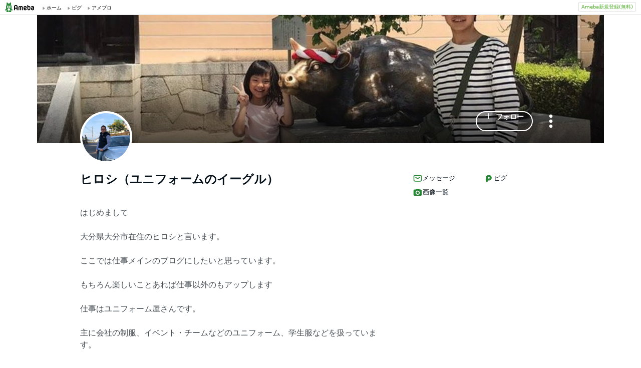

--- FILE ---
content_type: text/html;charset=UTF-8
request_url: https://www.ameba.jp/profile/general/eagle-hk/
body_size: 13102
content:
<!DOCTYPE html><html lang="ja"><script type="text/javascript">(function (arr) {arr.forEach(function (item) {if (item.hasOwnProperty('remove')) {return;}Object.defineProperty(item, 'remove', {configurable: true,enumerable: true,writable: true,value: function remove() {if (this.parentNode !== null)this.parentNode.removeChild(this);}});});})([Element.prototype, CharacterData.prototype, DocumentType.prototype]);</script><head><meta charset="utf-8"><meta http-equiv="content-language" content="ja" /><meta http-equiv="content-type" content="text/html; charset=UTF-8" /><meta http-equiv="content-style-type" content="text/css" /><meta http-equiv="content-script-type" content="text/javascript" /><title>ヒロシ（ユニフォームのイーグル）さんのプロフィールページ</title><meta name="description" content="はじめまして大分県大分市在住のヒロシと言います。ここでは仕事メインのブログにしたいと思っています。もちろん楽しいことあれば仕事以外のもアップします仕事はユニフォーム屋さんです。主に会社の制服、イベント・チームなどのユニフォーム、学生服などを扱っています。詳しくはＷＥＢで(笑)～簡単な経歴～１９７６年生まれ。旦野原保育園↓ふじが丘幼稚園↓東稙田幼稚園↓東稙田小学校↓稙田南中学校↓雄城台高校↓大分大学工学部知能情報システム工学科（サークルはＥＳＳ)↓トヨタ系ディーラー（営業）↓有限会社イーグルhttp://www.oct-ne"><meta name="keywords" content="アメーバ,ameba,コミュニティ,ゲーム,スマホ,アメーバスマホ,ブログ,blog,アメブロ,無料,ピグ,SNS"><link rel="icon" href="https://stat100.ameba.jp/ameba_profile/image/favicon.ico" type="image/x-icon"><link rel="apple-touch-icon-precomposed" href="https://stat100.ameba.jp/ameba_profile/image/apple-touch-icon.png"><meta property="og:title" content="ヒロシ（ユニフォームのイーグル）さんのプロフィールページ"><meta property="og:type" content="website"><meta property="og:image" content="https://stat.profile.ameba.jp/profile_images/20190104/17/85/PE/j/o10241024p_1546590189519_g6lfh.jpg?cat=248"><meta property="og:url" content="https://profile.ameba.jp/ameba/eagle-hk"><link rel="canonical" href="https://www.ameba.jp/profile/general/eagle-hk/"><meta name="viewport" content="width=device-width, initial-scale=1.0, maximum-scale=1.0, user-scalable=0" /><link rel="stylesheet" href="https://stat100.ameba.jp/ameba_profile/css/pc/profile.css" /><link rel="stylesheet" href="//stat100.ameba.jp/mypg/cache/css/ameba/hf/common.hf.white.css" /><script type="text/javascript" src="https://stat100.ameba.jp/ameba_profile/js/util.js"></script><script type="text/javascript" src="https://stat100.ameba.jp/ad/dfp/js/dfp.js?20180125"></script></head><body><script type="text/javascript">(function() {function showComplete() {var elem = document.createElement('div');elem.className = 'updated';elem.innerHTML = '	<i class="icon icon--check"></i>' +'プロフィールの更新が完了しました';document.body.appendChild(elem);window.setTimeout(function() {elem.className += ' updated--hide';}, 2000);window.setTimeout(function() {elem.remove();}, 3500);}if (utilJs.cookie.getCookie('editStatus') === 'page') {showComplete();utilJs.cookie.deleteCookie('editStatus');}})();</script><div class="headerPc" id="ambHeader"><div id="ambHeaderLeft"></div><div id="ambHeaderRight"><div class="service"></div><div class="register"><a href="https://auth.user.ameba.jp/signup?utm_medium=ameba&amp;utm_source=profile.ameba.jp&amp;client_id=2898454d9cc906ad54ed0a75ebff86c29b18d45b947391c54852d218a1294b13&amp;callback=https://www.ameba.jp&amp;force_ameba_id=true" class="registerBtn">Ameba新規登録(無料)</a></div></div></div><script type="text/javascript">(function() {var triggerBtn = document.querySelector('.headerPc__profile');if (!triggerBtn) return;var menu = document.querySelector('.headerPc__profileMenu');function clickTriggerBtn() {menu.classList.contains('is-closed')? menu.classList.remove('is-closed'): menu.classList.add('is-closed');}triggerBtn.addEventListener('click', clickTriggerBtn);document.addEventListener('click', (e) => {if (menu.classList.contains('is-closed')) return;if (e.target.closest('.headerPc__profile')) return;if (e.target.closest('.headerPc__profileMenu')) return;menu.classList.add('is-closed');})}());</script><div class="profile-content"><div class="profile-content__container"><section class="profile"><div class="user-header"><div class="user-header__container user-header__container--scroll js--user-header__container"><div class="user-header__banner js--header__banner" style="background-image: url('https://stat.profile.ameba.jp/profile_images/20190104/17/6f/hd/j/o08901188h_1546590216693_01bkl.jpg?cpc=1120')" role="img" aria-label="ヘッダー画像"></div><div class="user-header__content"><div class="-table__cell"><div class="-table__inner-table"><div class="user-header__img-container js--user-header_img-container -table__cell"><div class="user-header__img js--user-header__img" style="background-image: url('https://stat.profile.ameba.jp/profile_images/20190104/17/85/PE/j/o10241024p_1546590189519_g6lfh.jpg?cat=248')" role="img" onerror="this.onerror=null;this.src='https://stat100.ameba.jp/ameba_profile/image/default_profile.png';" aria-label="プロフィール画像"></div></div><span class="user-header__name -table__cell -ellipsis -hidden">ヒロシ（ユニフォームのイーグル）</span></div></div><div class="user-header__btn -table__cell"><a class="link btn btn--link btn--main js--user-header__btn js--mine--click"  href="https://blog.ameba.jp/reader.do?bnm=eagle-hk" data-track-section_id="function" data-track-service_id='reader' role="button"><span class="btn__text"><i class="icon icon--plus btn__icon"></i>フォロー</span></a></div><div class="spui-DropdownMenu report"><button aria-label="メニュー" class="report__trigger"><svg width="24" height="24" viewBox="0 0 24 24" xmlns="http://www.w3.org/2000/svg" fill="currentColor"><path d="M14.01 6c0-1.1-.9-2-2-2s-2 .9-2 2 .9 2 2 2 2-.9 2-2zm0 12c0-1.1-.9-2-2-2s-2 .9-2 2 .9 2 2 2 2-.9 2-2zm0-6c0-1.1-.9-2-2-2s-2 .9-2 2 .9 2 2 2 2-.9 2-2z"/></svg></button><ul class="spui-DropdownMenu-menu spui-DropdownMenu-menu--textWithIcon spui-DropdownMenu-menu--leftTop report__menu is-closed" role="menu"><li class="spui-DropdownMenu-menuItem" role="menuItem"><a class="spui-DropdownMenu-menuButton report__menuLink" href="https://sso.ameba.jp/signin?callback=https://profile.ameba.jp/ameba/eagle-hk/"><div class="spui-DropdownMenu-iconContainer"><svg width="24" height="24" viewBox="0 0 24 24" xmlns="http://www.w3.org/2000/svg" fill="currentColor"><path d="M12 11a4.5 4.5 0 1 0-4.5-4.5A4.51 4.51 0 0 0 12 11zm0-7a2.5 2.5 0 1 1 0 5 2.5 2.5 0 0 1 0-5zm1.05 18.2H12a25.901 25.901 0 0 1-6.25-.77 3 3 0 0 1-2-4.08A8.54 8.54 0 0 1 12 12c.936-.005 1.868.12 2.77.37a6.4 6.4 0 0 0-1.93 1.69c-.28 0-.54-.06-.84-.06a6.54 6.54 0 0 0-6.45 4.17 1 1 0 0 0 0 .83.999.999 0 0 0 .66.53c1.852.457 3.752.692 5.66.7a6.46 6.46 0 0 0 1.18 1.97zM18 13a5 5 0 1 0 0 10 5 5 0 0 0 0-10zm0 1.5a3.46 3.46 0 0 1 1.88.56l-4.82 4.82A3.46 3.46 0 0 1 14.5 18a3.5 3.5 0 0 1 3.5-3.5zm0 7a3.46 3.46 0 0 1-1.88-.56l4.82-4.82A3.46 3.46 0 0 1 21.5 18a3.5 3.5 0 0 1-3.5 3.5z"/></svg></div><div class="spui-DropdownMenu-textContainer"><p class="spui-DropdownMenu-title">ブログをブロックする</p></div></a></li><li class="spui-DropdownMenu-menuItem" role="menuItem"><a class="spui-DropdownMenu-menuButton report__menuLink" href="https://cs.ameba.jp/inq/inquiry/vio?serviceName=2&targetAmebaId=eagle-hk"><div class="spui-DropdownMenu-iconContainer"><svg width="24" height="24" viewBox="0 0 24 24" xmlns="http://www.w3.org/2000/svg" fill="currentColor"><path d="M17.5 3h-11c-2.2 0-4 1.8-4 4v12.3c0 .8.4 1.5 1 1.9.3.2.7.3 1 .3.5 0 1.1-.2 1.5-.6l1.5-1.6c.2-.2.5-.3.7-.3h9.3c2.2 0 4-1.8 4-4V7c0-2.2-1.8-4-4-4zm2 11.9c0 1.1-.9 2-2 2h-10c-.4 0-.8.2-1.1.5l-1.9 2.1V7c0-1.1.9-2 2-2h11c1.1 0 2 .9 2 2v7.9zm-6.3-7.1v3.3c0 .7-.6 1.2-1.2 1.2s-1.2-.6-1.2-1.2V7.8c0-.7.6-1.2 1.2-1.2s1.2.5 1.2 1.2zm0 6.3c0 .7-.6 1.2-1.2 1.2s-1.2-.6-1.2-1.2c0-.7.6-1.2 1.2-1.2s1.2.5 1.2 1.2z"/></svg></div><div class="spui-DropdownMenu-textContainer"><p class="spui-DropdownMenu-title">ブログを報告する</p></div></a></li></ul></div><div class="spui-SnackBar spui-SnackBar--top spui-SnackBar--hidden" id="js-snackBar-for-block"><div class="spui-SnackBar-content spui-SnackBar-content--information"><span class="spui-SnackBar-text report__snackBarText">ブログをブロックしました</span><div class="spui-SnackBar-iconButton spui-SnackBar-iconButton--information"><button class="spui-IconButton spui-IconButton--exSmall spui-IconButton--neutral report__snackBarClose js-hideBtn-for-snackBar"><svg width="24" height="24" viewBox="0 0 24 24" xmlns="http://www.w3.org/2000/svg" fill="currentColor"><path d="M18.72 16.6c.59.59.59 1.54 0 2.12-.29.29-.68.44-1.06.44s-.77-.15-1.06-.44l-4.6-4.6-4.6 4.6c-.29.29-.68.44-1.06.44s-.77-.15-1.06-.44a1.49 1.49 0 0 1 0-2.12l4.6-4.6-4.6-4.6a1.49 1.49 0 0 1 0-2.12c.59-.58 1.54-.59 2.12 0l4.6 4.6 4.6-4.6a1.49 1.49 0 0 1 2.12 0c.58.59.59 1.54 0 2.12l-4.6 4.6 4.6 4.6z"/></svg></button></div></div></div><div class="spui-SnackBar spui-SnackBar--top spui-SnackBar--hidden" id="js-snackBar-for-unblock"><div class="spui-SnackBar-content spui-SnackBar-content--information"><span class="spui-SnackBar-text report__snackBarText">ブログのブロックを解除しました</span><div class="spui-SnackBar-iconButton spui-SnackBar-iconButton--information"><button class="spui-IconButton spui-IconButton--exSmall spui-IconButton--neutral report__snackBarClose js-hideBtn-for-snackBar"><svg width="24" height="24" viewBox="0 0 24 24" xmlns="http://www.w3.org/2000/svg" fill="currentColor"><path d="M18.72 16.6c.59.59.59 1.54 0 2.12-.29.29-.68.44-1.06.44s-.77-.15-1.06-.44l-4.6-4.6-4.6 4.6c-.29.29-.68.44-1.06.44s-.77-.15-1.06-.44a1.49 1.49 0 0 1 0-2.12l4.6-4.6-4.6-4.6a1.49 1.49 0 0 1 0-2.12c.59-.58 1.54-.59 2.12 0l4.6 4.6 4.6-4.6a1.49 1.49 0 0 1 2.12 0c.58.59.59 1.54 0 2.12l-4.6 4.6 4.6 4.6z"/></svg></button></div></div></div><div class="spui-SnackBar spui-SnackBar--top spui-SnackBar--hidden" id="js-snackBar-for-unknown-error"><div class="spui-SnackBar-content spui-SnackBar-content--information"><span class="spui-SnackBar-text report__snackBarText">エラーが発生しました</span><div class="spui-SnackBar-iconButton spui-SnackBar-iconButton--information"><button class="spui-IconButton spui-IconButton--exSmall spui-IconButton--neutral report__snackBarClose js-hideBtn-for-snackBar"><svg width="24" height="24" viewBox="0 0 24 24" xmlns="http://www.w3.org/2000/svg" fill="currentColor"><path d="M18.72 16.6c.59.59.59 1.54 0 2.12-.29.29-.68.44-1.06.44s-.77-.15-1.06-.44l-4.6-4.6-4.6 4.6c-.29.29-.68.44-1.06.44s-.77-.15-1.06-.44a1.49 1.49 0 0 1 0-2.12l4.6-4.6-4.6-4.6a1.49 1.49 0 0 1 0-2.12c.59-.58 1.54-.59 2.12 0l4.6 4.6 4.6-4.6a1.49 1.49 0 0 1 2.12 0c.58.59.59 1.54 0 2.12l-4.6 4.6 4.6 4.6z"/></svg></button></div></div></div><div class="spui-SnackBar spui-SnackBar--top spui-SnackBar--hidden" id="js-snackBar-for-over-limit-error"><div class="spui-SnackBar-content spui-SnackBar-content--information"><span class="spui-SnackBar-text report__snackBarText">追加できるブログ数の上限に達しました。</span><div class="spui-SnackBar-button spui-SnackBar-button--information"><a class="spui-TextLink spui-TextLink--hasIcon report__snackBarLink" href="https://blog.ameba.jp/block"><span class="spui-TextLink-icon report__snackBarLinkIcon"><svg width="24" height="24" viewBox="0 0 24 24" xmlns="http://www.w3.org/2000/svg" fill="currentColor"><path d="M18 3H9.5c-1.65 0-3 1.35-3 3v.5H6c-1.65 0-3 1.35-3 3V18c0 1.65 1.35 3 3 3h8.5c1.65 0 3-1.35 3-3v-.5h.5c1.65 0 3-1.35 3-3V6c0-1.65-1.35-3-3-3zm-2.5 15c0 .55-.45 1-1 1H6c-.55 0-1-.45-1-1V9.5c0-.55.45-1 1-1h.5v6c0 1.65 1.35 3 3 3h6v.5zm3.5-3.5c0 .55-.45 1-1 1H9.5c-.55 0-1-.45-1-1V6c0-.55.45-1 1-1H18c.55 0 1 .45 1 1v8.5zm-1.75-6.25v4.5c0 .55-.45 1-1 1s-1-.45-1-1v-2.59l-3.2 3.2c-.2.2-.45.29-.71.29-.26 0-.51-.1-.71-.29a.996.996 0 0 1 0-1.41l3.2-3.2h-2.59c-.55 0-1-.45-1-1s.45-1 1-1h4.5c.84 0 1.51.67 1.51 1.5z"/></svg></span>設定</a></div><div class="spui-SnackBar-iconButton spui-SnackBar-iconButton--information"><button class="spui-IconButton spui-IconButton--exSmall spui-IconButton--neutral report__snackBarClose js-hideBtn-for-snackBar"><svg width="24" height="24" viewBox="0 0 24 24" xmlns="http://www.w3.org/2000/svg" fill="currentColor"><path d="M18.72 16.6c.59.59.59 1.54 0 2.12-.29.29-.68.44-1.06.44s-.77-.15-1.06-.44l-4.6-4.6-4.6 4.6c-.29.29-.68.44-1.06.44s-.77-.15-1.06-.44a1.49 1.49 0 0 1 0-2.12l4.6-4.6-4.6-4.6a1.49 1.49 0 0 1 0-2.12c.59-.58 1.54-.59 2.12 0l4.6 4.6 4.6-4.6a1.49 1.49 0 0 1 2.12 0c.58.59.59 1.54 0 2.12l-4.6 4.6 4.6 4.6z"/></svg></button></div></div></div><script type="text/javascript">(function() {var blockBtn = document.getElementById('js-block');var unblockBtn = document.getElementById('js-unblock');var localBlockStatus = 'none';var cantBlock = 'true';if (cantBlock === 'true') return;if (localBlockStatus === 'block') {blockBtn.classList.add('is-hidden');} else {unblockBtn.classList.add('is-hidden');}}());(function() {var triggerBtn = document.querySelector('.report .report__trigger');var menu = document.querySelector('.report .report__menu');function clickTriggerBtn() {menu.classList.contains('is-closed')? utilJs.spindleUI.openMenu(menu): utilJs.spindleUI.closeMenu(menu);}triggerBtn.addEventListener('click', clickTriggerBtn);document.addEventListener('click', (e) => {if (menu.classList.contains('is-closed')) return;if (e.target.closest('.report .report__trigger')) return;if (e.target.closest('.report .report__menu')) return;utilJs.spindleUI.closeMenu(menu);})}());(function() {var hideBtns = document.querySelectorAll('.js-hideBtn-for-snackBar');hideBtns.forEach((hideBtn) => {hideBtn.addEventListener('click', clickHideBtn);});function clickHideBtn() {utilJs.spindleUI.hideSnackBar();}}());(function() {var menu = document.querySelector('.report .report__menu');var blockBtn = document.getElementById('js-block');var unblockBtn = document.getElementById('js-unblock');var snackBarForBlock = document.getElementById('js-snackBar-for-block');var snackBarForUnblock = document.getElementById('js-snackBar-for-unblock');var snackBarForUnknownError = document.getElementById('js-snackBar-for-unknown-error');var snackBarForOverLimitError = document.getElementById('js-snackBar-for-over-limit-error');var localBlockStatus = 'none';var token = '';var blockApiEndpoint = 'https://profile.ameba.jp/api/block/eagle-hk';var json = {status: "block",mine: { request_route: "profile" }};function block() {utilJs.spindleUI.closeMenu(menu);var xhttp = new XMLHttpRequest();xhttp.open(localBlockStatus === 'mute' ? 'PATCH' : 'POST', blockApiEndpoint);xhttp.timeout = 3000;xhttp.withCredentials = true;xhttp.setRequestHeader('content-type', 'application/json');xhttp.setRequestHeader('X-CSRF-TOKEN', token);xhttp.onreadystatechange = function(res) {if (xhttp.readyState !== 4) return;if (xhttp.status !== 200) {utilJs.spindleUI.showSnackBar(snackBarForUnknownError);return;}var data = JSON.parse(res.target.responseText) || {};token = data.token || token;if (!data.success && data.errors) {if (data.errorCode === 'reason.block.over_limit') {utilJs.spindleUI.showSnackBar(snackBarForOverLimitError);return;}utilJs.spindleUI.showSnackBar(snackBarForUnknownError);return;}utilJs.spindleUI.showSnackBar(snackBarForBlock);localBlockStatus = 'block';blockBtn.classList.add('is-hidden');unblockBtn.classList.remove('is-hidden');};xhttp.send(JSON.stringify(json));}function unblock() {utilJs.spindleUI.closeMenu(menu);var xhttp = new XMLHttpRequest();xhttp.open('DELETE', blockApiEndpoint);xhttp.timeout = 3000;xhttp.withCredentials = true;xhttp.setRequestHeader('content-type', 'application/json');xhttp.setRequestHeader('X-CSRF-TOKEN', token);xhttp.onreadystatechange = function(res) {if (xhttp.readyState !== 4) return;if (xhttp.status !== 200) {utilJs.spindleUI.showSnackBar(snackBarForUnknownError);return;}var data = JSON.parse(res.target.responseText) || {};token = data.token || token;if (!data.success && data.errors) {utilJs.spindleUI.showSnackBar(snackBarForUnknownError);return;}utilJs.spindleUI.showSnackBar(snackBarForUnblock);localBlockStatus = 'none';blockBtn.classList.remove('is-hidden');unblockBtn.classList.add('is-hidden');};xhttp.send(JSON.stringify(json));}if (blockBtn) blockBtn.addEventListener('click', block);if (unblockBtn) unblockBtn.addEventListener('click', unblock);}());</script></div></div></div><script type="text/javascript">(function() {var stickyElem = document.getElementsByClassName('js--user-header__container')[0];var btnList = document.getElementsByClassName('js--user-header__btn');var stickyFlag = false;var containerBottomPos;function stickyFunc() {var scrollPosY = document.documentElement.scrollTop || document.body.scrollTop;if (!containerBottomPos) {containerBottomPos = stickyElem.getBoundingClientRect().bottom + scrollPosY;}if (scrollPosY > (containerBottomPos - 56) && !stickyFlag) {stickyFlag = true;stickyElem.className += ' user-header__container--fixed';utilJs.element.removeClass(stickyElem, 'user-header__container--scroll');for (var i = 0; i < btnList.length; i++ ) {var btn = btnList[i];btn.className += ' btn--small';}} else if(scrollPosY < (containerBottomPos - 56) && stickyFlag) {stickyFlag = false;utilJs.element.removeClass(stickyElem, 'user-header__container--fixed');stickyElem.className += ' user-header__container--scroll';for (var i = 0; i < btnList.length; i++ ) {var btn = btnList[i];utilJs.element.removeClass(btn, 'btn--small');}}}window.addEventListener('touchmove', stickyFunc);window.addEventListener('scroll', stickyFunc);}());</script></section><div class="content-container"><div class="content-container__left"><section class="user-info-container"><div class="user-info"><h1 class="user-info__name">ヒロシ（ユニフォームのイーグル）</h1><p class="user-info__intro js--user-info__intro js--mine--view-section" data-track-section_id="profile" data-track-service_id="self_introduction"><noscript>はじめまして<br><br>大分県大分市在住のヒロシと言います。<br><br>ここでは仕事メインのブログにしたいと思っています。<br><br>もちろん楽しいことあれば仕事以外のもアップします<br><br>仕事はユニフォーム屋さんです。<br><br>主に会社の制服、イベント・チームなどのユニフォーム、学生服などを扱っています。<br><br>詳しくはＷＥＢで(笑)<br><br><br>～簡単な経歴～<br><br>１９７６年生まれ。<br><br>旦野原保育園<br>↓<br>ふじが丘幼稚園<br>↓<br>東稙田幼稚園<br>↓<br>東稙田小学校<br>↓<br>稙田南中学校<br>↓<br>雄城台高校<br>↓<br>大分大学工学部知能情報システム工学科<br>（サークルはＥＳＳ)<br>↓<br>トヨタ系ディーラー（営業）<br>↓<br>有限会社イーグル<br>http://www.oct-net.ne.jp/~eagle-hk/<br><br>人気ブログランキングへ<br><br>電話はほぼ１００％私が出ますので声を聞きたい人はかけてください（笑）<br><br>メッセージや足跡は気軽にしてください。<br><br>人生一回ですよ<br><br>毎日笑顔で楽しく、たまにエロく、仕事は真面目にいきましょう<br><br>大分市内を中心にいろんな市町村を営業車で移動してますんで、すれ違ったらウインクしてください(笑)<br><br>では、よろしくお願いします。<br><br>てゆうか、ブログでだいたいどんな人間か分かるはずです(笑)<br><br><br><br><br>ツイッター<br>↑↑↑今すぐクリック♪</noscript></p><div class="user-info__detail -clearfix"></div></div><script type="text/javascript">(function() {var introduction = document.getElementsByClassName('js--user-info__intro')[0];function createHtml(str) {var exp = /(\bhttps?:\/\/[-A-Z0-9+&@#\/%?=~_|!:,.;]*[-A-Z0-9+&@#\/%=~_|])/ig;return str.replace(exp,'<a class="user-info__link js--mine--click" data-track-section_id="profile" data-track-service_id="self_introduction" data-track-content_ids="$1" href="$1" target="_blank">$1</a>');}introduction.innerHTML = createHtml('はじめまして<br><br>大分県大分市在住のヒロシと言います。<br><br>ここでは仕事メインのブログにしたいと思っています。<br><br>もちろん楽しいことあれば仕事以外のもアップします<br><br>仕事はユニフォーム屋さんです。<br><br>主に会社の制服、イベント・チームなどのユニフォーム、学生服などを扱っています。<br><br>詳しくはＷＥＢで(笑)<br><br><br>～簡単な経歴～<br><br>１９７６年生まれ。<br><br>旦野原保育園<br>↓<br>ふじが丘幼稚園<br>↓<br>東稙田幼稚園<br>↓<br>東稙田小学校<br>↓<br>稙田南中学校<br>↓<br>雄城台高校<br>↓<br>大分大学工学部知能情報システム工学科<br>（サークルはＥＳＳ)<br>↓<br>トヨタ系ディーラー（営業）<br>↓<br>有限会社イーグル<br>http://www.oct-net.ne.jp/~eagle-hk/<br><br>人気ブログランキングへ<br><br>電話はほぼ１００％私が出ますので声を聞きたい人はかけてください（笑）<br><br>メッセージや足跡は気軽にしてください。<br><br>人生一回ですよ<br><br>毎日笑顔で楽しく、たまにエロく、仕事は真面目にいきましょう<br><br>大分市内を中心にいろんな市町村を営業車で移動してますんで、すれ違ったらウインクしてください(笑)<br><br>では、よろしくお願いします。<br><br>てゆうか、ブログでだいたいどんな人間か分かるはずです(笑)<br><br><br><br><br>ツイッター<br>↑↑↑今すぐクリック♪');})();</script></section><section class="blog js--mine--view-section" data-track-section_id="blog" data-track-service_id="title"><div class="section-header -clearfix"><h2 class="section-header__title"><i class="icon icon--blog section-header__icon"></i>最新の記事</h2><div class="section-header__link -ellipsis"><a class="link section-header__link-content js--mine--click" href="https://ameblo.jp/eagle-hk/" data-track-section_id="blog" data-track-service_id='title'>大分県のユニフォーム屋さんヒロシのブログ</a></div></div><div class="blog__container"><ul class="blog__list"><li class="blog-entry list-item js--mine--view-section" data-track-section_id="blog" data-track-service_id="entry" data-track-content_ids="12459456691"><div class="blog-entry__container"><div class="list-item__img--right"><a class="link js--mine--click" href="https://ameblo.jp/eagle-hk/entry-12459456691.html" data-track-section_id="blog" data-track-service_id="entry_img" data-track-content_ids="12459456691"><img class="blog-entry__img" src="https://stat.ameba.jp/user_images/20190506/21/eagle-hk/3e/bc/j/o1080081014404877517.jpg?cpd=208" alt="ブログ投稿画像" width="104" height="104"></a></div><div class="blog-entry__main list-item__main"><a class="link blog-entry__title js--mine--click" href="https://ameblo.jp/eagle-hk/entry-12459456691.html" data-track-section_id="blog" data-track-service_id="entry" data-track-content_ids="12459456691">2019年GWの記録 平成〜令和</a><div class="blog-entry__content"><p class="blog-entry__theme">テーマ： ブログ</p><div class="blog-entry__sub"><span class="blog-entry__date">2019年05月06日 21時17分</span><div class="blog-counter"><a class="link blog-counter__item js--mine--click" href="https://ameblo.jp/eagle-hk/entry-12459456691.html" data-track-section_id="blog" data-track-service_id="entry_smile" data-track-content_ids="12459456691"><i class="icon icon--smile"></i>1</a></div></div></div></div></div></li><li class="blog-entry list-item js--mine--view-section" data-track-section_id="blog" data-track-service_id="entry" data-track-content_ids="12430876608"><div class="blog-entry__container"><div class="list-item__img--right"><a class="link js--mine--click" href="https://ameblo.jp/eagle-hk/entry-12430876608.html" data-track-section_id="blog" data-track-service_id="entry_img" data-track-content_ids="12430876608"><img class="blog-entry__img" src="https://stat.ameba.jp/user_images/20190105/18/eagle-hk/c3/66/j/o0996073514333775983.jpg?cpd=208" alt="ブログ投稿画像" width="104" height="104"></a></div><div class="blog-entry__main list-item__main"><a class="link blog-entry__title js--mine--click" href="https://ameblo.jp/eagle-hk/entry-12430876608.html" data-track-section_id="blog" data-track-service_id="entry" data-track-content_ids="12430876608">アイススケート</a><div class="blog-entry__content"><p class="blog-entry__theme">テーマ： ブログ</p><div class="blog-entry__sub"><span class="blog-entry__date">2019年01月05日 18時41分</span><div class="blog-counter"><a class="link blog-counter__item js--mine--click" href="https://ameblo.jp/eagle-hk/entry-12430876608.html" data-track-section_id="blog" data-track-service_id="entry_smile" data-track-content_ids="12430876608"><i class="icon icon--smile"></i>1</a></div></div></div></div></div></li><li class="blog-entry list-item js--mine--view-section" data-track-section_id="blog" data-track-service_id="entry" data-track-content_ids="12430620769"><div class="blog-entry__container"><div class="list-item__img--right"><a class="link js--mine--click" href="https://ameblo.jp/eagle-hk/entry-12430620769.html" data-track-section_id="blog" data-track-service_id="entry_img" data-track-content_ids="12430620769"><img class="blog-entry__img" src="https://stat.ameba.jp/user_images/20190104/17/eagle-hk/8a/24/j/o1080081014333135208.jpg?cpd=208" alt="ブログ投稿画像" width="104" height="104"></a></div><div class="blog-entry__main list-item__main"><a class="link blog-entry__title js--mine--click" href="https://ameblo.jp/eagle-hk/entry-12430620769.html" data-track-section_id="blog" data-track-service_id="entry" data-track-content_ids="12430620769">2019年！</a><div class="blog-entry__content"><p class="blog-entry__theme">テーマ： ブログ</p><div class="blog-entry__sub"><span class="blog-entry__date">2019年01月04日 17時24分</span><div class="blog-counter"></div></div></div></div></div></li><li class="blog-entry list-item js--mine--view-section" data-track-section_id="blog" data-track-service_id="entry" data-track-content_ids="12369674708"><div class="blog-entry__container"><div class="list-item__img--right"><a class="link js--mine--click" href="https://ameblo.jp/eagle-hk/entry-12369674708.html" data-track-section_id="blog" data-track-service_id="entry_img" data-track-content_ids="12369674708"><img class="blog-entry__img" src="https://stat.ameba.jp/user_images/20180419/21/eagle-hk/b2/ed/j/o1080108014173845078.jpg?cpd=208" alt="ブログ投稿画像" width="104" height="104"></a></div><div class="blog-entry__main list-item__main"><a class="link blog-entry__title js--mine--click" href="https://ameblo.jp/eagle-hk/entry-12369674708.html" data-track-section_id="blog" data-track-service_id="entry" data-track-content_ids="12369674708">4/19 結婚記念日！</a><div class="blog-entry__content"><p class="blog-entry__theme">テーマ： ブログ</p><div class="blog-entry__sub"><span class="blog-entry__date">2018年04月19日 21時52分</span><div class="blog-counter"><a class="link blog-counter__item js--mine--click" href="https://ameblo.jp/eagle-hk/entry-12369674708.html" data-track-section_id="blog" data-track-service_id="entry_smile" data-track-content_ids="12369674708"><i class="icon icon--smile"></i>1</a></div></div></div></div></div></li><li class="blog-entry list-item js--mine--view-section" data-track-section_id="blog" data-track-service_id="entry" data-track-content_ids="12369412848"><div class="blog-entry__container"><div class="list-item__img--right"><a class="link js--mine--click" href="https://ameblo.jp/eagle-hk/entry-12369412848.html" data-track-section_id="blog" data-track-service_id="entry_img" data-track-content_ids="12369412848"><img class="blog-entry__img" src="https://stat.ameba.jp/user_images/20180418/21/eagle-hk/95/fe/j/o0674044814173198556.jpg?cpd=208" alt="ブログ投稿画像" width="104" height="104"></a></div><div class="blog-entry__main list-item__main"><a class="link blog-entry__title js--mine--click" href="https://ameblo.jp/eagle-hk/entry-12369412848.html" data-track-section_id="blog" data-track-service_id="entry" data-track-content_ids="12369412848">星の書き順で盛り上がりました！笑</a><div class="blog-entry__content"><p class="blog-entry__theme">テーマ： ブログ</p><div class="blog-entry__sub"><span class="blog-entry__date">2018年04月18日 21時28分</span><div class="blog-counter"></div></div></div></div></div></li>		</ul></div></section><section class="section"><div class="section__header"><h2><svg xmlns="http://www.w3.org/2000/svg" width="24" height="24" viewBox="0 0 24 24" fill="currentColor"><path d="M19 5.5h-2.14L16 4.33c-.38-.51-.97-.81-1.61-.81H9.62A2 2 0 0 0 8 4.34L7.16 5.5H5c-1.66 0-3 1.34-3 3v8.99c0 1.66 1.34 3 3 3h14c1.66 0 3-1.34 3-3V8.5c0-1.66-1.34-3-3-3Zm-7 12.49c-2.76 0-5-2.24-5-5s2.24-5 5-5 5 2.24 5 5-2.24 5-5 5Zm3-5c0 1.66-1.34 3-3 3s-3-1.34-3-3 1.34-3 3-3 3 1.34 3 3Z"/></svg>画像一覧</h2><a href="https://ameblo.jp/eagle-hk/imagelist.html"class="js--mine--view-section js--mine--click"data-track-section_id="image-list-link">画像一覧へ<svg xmlns="http://www.w3.org/2000/svg" width="24" height="24" viewBox="0 0 24 24" fill="currentColor"><path d="M9.41 21.5c-.38 0-.77-.15-1.06-.44a1.49 1.49 0 0 1 0-2.12L15.29 12 8.35 5.06a1.49 1.49 0 0 1 0-2.12c.59-.58 1.54-.59 2.12 0l7.29 7.29c.97.97.97 2.56 0 3.54l-7.29 7.29c-.29.29-.67.44-1.06.44Z"/></svg></a></div><ul class="thumbnail-list"><li class="thumbnail-list__item"><a href="https://ameblo.jp/eagle-hk/image-12459456691-14404877517.html"class="js--mine--view-section js--mine--click"data-track-section_id="image-list-item"data-track-entry_id="12459456691"data-track-content_id="14404877517"data-track-order_id="0"><img src="https://stat.ameba.jp/user_images/20190506/21/eagle-hk/3e/bc/j/o1080081014404877517.jpg" alt="2019年GWの記録 平成〜令和の記事画像" width="200" height="200"></a></li><li class="thumbnail-list__item"><a href="https://ameblo.jp/eagle-hk/image-12459456691-14404877530.html"class="js--mine--view-section js--mine--click"data-track-section_id="image-list-item"data-track-entry_id="12459456691"data-track-content_id="14404877530"data-track-order_id="1"><img src="https://stat.ameba.jp/user_images/20190506/21/eagle-hk/62/3f/j/o1080081014404877530.jpg" alt="2019年GWの記録 平成〜令和の記事画像" width="200" height="200"></a></li><li class="thumbnail-list__item"><a href="https://ameblo.jp/eagle-hk/image-12459456691-14404877542.html"class="js--mine--view-section js--mine--click"data-track-section_id="image-list-item"data-track-entry_id="12459456691"data-track-content_id="14404877542"data-track-order_id="2"><img src="https://stat.ameba.jp/user_images/20190506/21/eagle-hk/af/42/j/o0607108014404877542.jpg" alt="2019年GWの記録 平成〜令和の記事画像" width="200" height="200"></a></li><li class="thumbnail-list__item"><a href="https://ameblo.jp/eagle-hk/image-12459456691-14404877549.html"class="js--mine--view-section js--mine--click"data-track-section_id="image-list-item"data-track-entry_id="12459456691"data-track-content_id="14404877549"data-track-order_id="3"><img src="https://stat.ameba.jp/user_images/20190506/21/eagle-hk/22/7d/j/o0810108014404877549.jpg" alt="2019年GWの記録 平成〜令和の記事画像" width="200" height="200"></a></li><li class="thumbnail-list__item"><a href="https://ameblo.jp/eagle-hk/image-12459456691-14404877561.html"class="js--mine--view-section js--mine--click"data-track-section_id="image-list-item"data-track-entry_id="12459456691"data-track-content_id="14404877561"data-track-order_id="4"><img src="https://stat.ameba.jp/user_images/20190506/21/eagle-hk/c6/04/j/o1080081014404877561.jpg" alt="2019年GWの記録 平成〜令和の記事画像" width="200" height="200"></a></li><li class="thumbnail-list__item"><a href="https://ameblo.jp/eagle-hk/image-12459456691-14404877568.html"class="js--mine--view-section js--mine--click"data-track-section_id="image-list-item"data-track-entry_id="12459456691"data-track-content_id="14404877568"data-track-order_id="5"><img src="https://stat.ameba.jp/user_images/20190506/21/eagle-hk/0a/f5/j/o1080081014404877568.jpg" alt="2019年GWの記録 平成〜令和の記事画像" width="200" height="200"></a></li><li class="thumbnail-list__item"><a href="https://ameblo.jp/eagle-hk/image-12459456691-14404877576.html"class="js--mine--view-section js--mine--click"data-track-section_id="image-list-item"data-track-entry_id="12459456691"data-track-content_id="14404877576"data-track-order_id="6"><img src="https://stat.ameba.jp/user_images/20190506/21/eagle-hk/fb/23/j/o1080081014404877576.jpg" alt="2019年GWの記録 平成〜令和の記事画像" width="200" height="200"></a></li><li class="thumbnail-list__item"><a href="https://ameblo.jp/eagle-hk/image-12459456691-14404877585.html"class="js--mine--view-section js--mine--click"data-track-section_id="image-list-item"data-track-entry_id="12459456691"data-track-content_id="14404877585"data-track-order_id="7"><img src="https://stat.ameba.jp/user_images/20190506/21/eagle-hk/ae/94/j/o1080081014404877585.jpg" alt="2019年GWの記録 平成〜令和の記事画像" width="200" height="200"></a></li><li class="thumbnail-list__item"><a href="https://ameblo.jp/eagle-hk/image-12459456691-14404877597.html"class="js--mine--view-section js--mine--click"data-track-section_id="image-list-item"data-track-entry_id="12459456691"data-track-content_id="14404877597"data-track-order_id="8"><img src="https://stat.ameba.jp/user_images/20190506/21/eagle-hk/7f/a0/j/o0607108014404877597.jpg" alt="2019年GWの記録 平成〜令和の記事画像" width="200" height="200"></a></li></ul></section><section class="free-space js--mine--view-section" data-track-section_id="profile" data-track-service_id="freespace"><div class="section-header -clearfix"><h2 class="section-header__title">有限会社イーグルはあらゆる業種のユニフォームに対応出来ます！！</h2></div><div class="free-space__content js--free-space__content"><noscript><br>農林漁業・食料食品・飲食業 <br><br>調味料・飲料・嗜好品・氷・氷菓子 穀類・めん類・パン・菓子 スナック・バー・酒場・喫茶店 農林・園芸 農産・水産・畜産食料品 和風飲食店 水産・畜産 その他（食品加工業等） 洋風・中華飲食店など<br><br>医療・医薬・保健衛生 <br><br>医薬及び医療機械器具 医療機関など<br><br>各種商品販売 <br><br>各種商品小売業 再生資源・中古品扱業 各種商品卸売業・取引所など<br><br>化学・ゴム・プラスチック製品 <br><br>ゴム・プラスチック製品 化学など<br><br>建設・建設資材・不動産 <br><br>建設資材 不動産業 住宅設備・家具・装備品 職別工事 設備工事 総合工事及び測量・調査・設計など<br><br>生活関連サービス <br><br>スポーツ施設及び関連産業 趣味娯楽及びその関連産業 その他（宗教・芸術等） クリーニング・理容・浴場 教育 旅行・旅館・ホテルなど<br><br>窯業・土石・金属 <br><br>非鉄金属 金属製品 窯業・土石 鉄鋼など<br><br>繊維・衣料品・身のまわり品 <br><br>衣服・呉服・小物 その他の繊維製品 日用雑貨・文具・がん具 皮革製品・その他 繊維・織物の染色、デザイン 繊維・織物の製造、販売 装粧品・装飾品・民工芸品など<br><br>社会関連サービス <br><br>運輸・倉庫 情報・調査・広告 写真・デザイン・装飾 清掃業・警備業 人材紹介・代行サービス リース・レンタル・整備・修理業 専門サービス（コンサルタント等） 金融・保険・証券 放送・通信・報道など<br><br>機械・器具 <br><br>繊維機械及び精密機械器具 環境・安全・保健衛生機器 その他電気機械器具 音響及び通信・コンピュータ機器 一般機械器具 輸送用機械器具 農業及び食品加工機械など<br><br>木製品・紙・印刷出版・事務用品 <br><br>印刷・出版・書籍 事務用品・事務用機器 木製品 紙・紙パルプなど<br><br>各種組合・団体及び施設・機関 <br><br>施設・機関 組合・団体など<br><br>鉱業・エネルギー・石油石炭製品 <br><br>エネルギー・石油石炭製品・その他 鉱業など<br><br>官公庁 <br><br>官公庁<br><br>詳しくは有限会社イーグルのＨＰで<br><br>http://www.oct-net.ne.jp/~eagle-hk/<br><br>ＴＥＬ：０９７－５６７－００７８<br><br>ＦＡＸ：０９７－５６７－４５０７<br><br>電話は１００％近く私が出ますので、声を聞きたい方はかけてください（笑）</noscript></div></section><script type="text/javascript">(function() {var freeSpace = document.getElementsByClassName('js--free-space__content')[0];function createHtml(str) {var exp = /(\bhttps?:\/\/[-A-Z0-9+&@#\/%?=~_|!:,.;]*[-A-Z0-9+&@#\/%=~_|])/ig;return str.replace(exp,'<a class="free-space__link js--mine--click" data-track-section_id="profile" data-track-service_id="freespace" data-track-content_ids="$1" href="$1" target="_blank">$1</a>');}freeSpace.innerHTML = createHtml('<br>農林漁業・食料食品・飲食業 <br><br>調味料・飲料・嗜好品・氷・氷菓子 穀類・めん類・パン・菓子 スナック・バー・酒場・喫茶店 農林・園芸 農産・水産・畜産食料品 和風飲食店 水産・畜産 その他（食品加工業等） 洋風・中華飲食店など<br><br>医療・医薬・保健衛生 <br><br>医薬及び医療機械器具 医療機関など<br><br>各種商品販売 <br><br>各種商品小売業 再生資源・中古品扱業 各種商品卸売業・取引所など<br><br>化学・ゴム・プラスチック製品 <br><br>ゴム・プラスチック製品 化学など<br><br>建設・建設資材・不動産 <br><br>建設資材 不動産業 住宅設備・家具・装備品 職別工事 設備工事 総合工事及び測量・調査・設計など<br><br>生活関連サービス <br><br>スポーツ施設及び関連産業 趣味娯楽及びその関連産業 その他（宗教・芸術等） クリーニング・理容・浴場 教育 旅行・旅館・ホテルなど<br><br>窯業・土石・金属 <br><br>非鉄金属 金属製品 窯業・土石 鉄鋼など<br><br>繊維・衣料品・身のまわり品 <br><br>衣服・呉服・小物 その他の繊維製品 日用雑貨・文具・がん具 皮革製品・その他 繊維・織物の染色、デザイン 繊維・織物の製造、販売 装粧品・装飾品・民工芸品など<br><br>社会関連サービス <br><br>運輸・倉庫 情報・調査・広告 写真・デザイン・装飾 清掃業・警備業 人材紹介・代行サービス リース・レンタル・整備・修理業 専門サービス（コンサルタント等） 金融・保険・証券 放送・通信・報道など<br><br>機械・器具 <br><br>繊維機械及び精密機械器具 環境・安全・保健衛生機器 その他電気機械器具 音響及び通信・コンピュータ機器 一般機械器具 輸送用機械器具 農業及び食品加工機械など<br><br>木製品・紙・印刷出版・事務用品 <br><br>印刷・出版・書籍 事務用品・事務用機器 木製品 紙・紙パルプなど<br><br>各種組合・団体及び施設・機関 <br><br>施設・機関 組合・団体など<br><br>鉱業・エネルギー・石油石炭製品 <br><br>エネルギー・石油石炭製品・その他 鉱業など<br><br>官公庁 <br><br>官公庁<br><br>詳しくは有限会社イーグルのＨＰで<br><br>http://www.oct-net.ne.jp/~eagle-hk/<br><br>ＴＥＬ：０９７－５６７－００７８<br><br>ＦＡＸ：０９７－５６７－４５０７<br><br>電話は１００％近く私が出ますので、声を聞きたい方はかけてください（笑）');}());</script></div><div class="content-container__right"><section class="user-connetion-container"><div class="connection"><ul class="connection__list"><li class="connection__item"><a class="connection__link js--mine--view-section js--mine--click" data-track-section_id="service" data-track-service_id="message" href="https://msg.ameba.jp/pub/send/index?toAmebaId=eagle-hk" rel="nofollow"><svg xmlns="http://www.w3.org/2000/svg" width="24" height="24" viewBox="0 0 24 24" fill="currentColor"><path d="M12 13.6c-.9 0-1.7-.3-2.5-.9l-3.2-2.5c-.4-.3-.5-1-.2-1.4.3-.4 1-.5 1.4-.2l3.2 2.5c.7.6 1.7.6 2.5 0l3.2-2.5c.4-.3 1.1-.3 1.4.2.3.4.3 1.1-.2 1.4l-3.2 2.5c-.7.6-1.5.9-2.4.9ZM22 16V8c0-2.2-1.8-4-4-4H6C3.8 4 2 5.8 2 8v8c0 2.2 1.8 4 4 4h12c2.2 0 4-1.8 4-4ZM18 6c1.1 0 2 .9 2 2v8c0 1.1-.9 2-2 2H6c-1.1 0-2-.9-2-2V8c0-1.1.9-2 2-2h12Z"/></svg>メッセージ</a></li><li class="connection__item"><a class="connection__link js--mine--view-section js--mine--click" data-track-section_id="service" data-track-service_id="pigg" href="https://s.pigg.ameba.jp/goto_room/eagle-hk/ameba_id" rel="nofollow"><svg xmlns="http://www.w3.org/2000/svg" width="24" height="24" viewBox="0 0 24 24" fill="currentColor"><path fill-rule="evenodd" d="M11.99 4.2c-3.65 0-6.65 2.69-6.95 6.09-.02.12-.03 2.06-.03 2.19v6.2c0 1.28 1.04 2.32 2.32 2.32 1.28 0 2.32-1.04 2.32-2.32v-1.61c.73.25 1.51.39 2.33.39 4.22 0 6.99-2.96 6.99-6.61.01-3.66-3.12-6.65-6.98-6.65ZM12 13c-1.23 0-2.27-.98-2.27-2.14 0-1.18 1.04-2.18 2.27-2.18 1.22 0 2.28 1.02 2.28 2.18 0 1.16-1.05 2.14-2.28 2.14Z" clip-rule="evenodd"/></svg>ピグ</a></li><li class="connection__item"><a class="connection__link js--mine--view-section js--mine--click" data-track-section_id="service" data-track-service_id="photo" href="https://ameblo.jp/eagle-hk/imagelist.html" rel="nofollow"><svg xmlns="http://www.w3.org/2000/svg" width="24" height="24" viewBox="0 0 24 24" fill="currentColor"><path d="M19 5.5h-2.14L16 4.33c-.38-.51-.97-.81-1.61-.81H9.62A2 2 0 0 0 8 4.34L7.16 5.5H5c-1.66 0-3 1.34-3 3v8.99c0 1.66 1.34 3 3 3h14c1.66 0 3-1.34 3-3V8.5c0-1.66-1.34-3-3-3Zm-7 12.49c-2.76 0-5-2.24-5-5s2.24-5 5-5 5 2.24 5 5-2.24 5-5 5Zm3-5c0 1.66-1.34 3-3 3s-3-1.34-3-3 1.34-3 3-3 3 1.34 3 3Z"/></svg>画像一覧</a></li></ul></div></section><section class="ad"><div class="profile__google-ad"><div class="gpt-frame" id="div-gpt-ad-1341245498902-0" name="/7765/PremiumPanel_Profile"><script>Amb.dfp.setFrameHere();</script></div></div></section><section class="amember-request js--mine--view-section" data-track-section_id="amember" data-track-service_id="request"><h2 class="amember-request__header"><i class="icon icon--amember"></i>アメンバー</h2><div class="amember-request__content"><p class="amember-request__info">アメンバーになると、<br>アメンバー記事が読めるようになります</p><div class="amember-request__btn"><a class="link btn btn--link js--mine--click"  href="https://amember.ameba.jp/amemberRequest.do?oAid=eagle-hk" data-track-section_id="amember" data-track-service_id='request' role="button"><span class="btn__text">アメンバー申請</span></a></div></div></section></div></div></div></div><div class="big-footer"><div class="big-footer-article js--big-footer-article"><h2 class="big-footer-article__title">Ameba人気の記事</h2><div class="big-footer-article__container"><section class="big-footer-topics"><h3 class="big-footer-topics__title">Amebaトピックス</h3><div class="big-footer-topics__content"><ul class="big-footer-topics__list js--big-footer-topics__list"></ul><div class="big-footer-topics__google-ad"><p class="big-footer-topics__google-ad-title">PR</p><div class="gpt-frame" id="div-gpt-ad-1341245498900-0" name="/7765/bigfooterpanel_profile"><script>Amb.dfp.setFrameHere();</script></div></div></div></section></div><a href="https://ameblo.jp" class="link big-footer-article__link">アメブロトップへ</a></div><div class="big-footer-register"><div class="big-footer-register__item"><div class="big-footer-register__item-container"><h2 class="big-footer-register__title"><i class="icon icon--blog"></i>ブログをはじめる</h2><div class="big-footer-register__content"><div class="big-footer-register__description">たくさんの芸能人・有名人が<br>書いているAmebaブログを<br>無料で簡単に始めることができます。</div><div class="big-footer-register__btn"><a class="link btn btn--link btn btn--small big-footer-register__btn-link big-footer-register__btn-link--blog js--mine--click"  href="https://auth.user.ameba.jp/signup?utm_medium=ameba&amp;utm_source=profile.ameba.jp&amp;client_id=2898454d9cc906ad54ed0a75ebff86c29b18d45b947391c54852d218a1294b13&amp;callback=https://www.ameba.jp" data-track-section_id="register-general"  role="button"><span class="btn__text">はじめる</span></a></div><div class="big-footer-register__see-more"><a class="link link--inline big-footer-register__see-more-link" href="https://blog.ameba.jp/import">他ブログからお引っ越しはこちら</a></div></div></div></div><div class="big-footer-register__item"><div class="big-footer-register__item-container"><h2 class="big-footer-register__title"><i class="icon icon--popular"></i>公式トップブロガーへ応募</h2><div class="big-footer-register__content"><div class="big-footer-register__description">たくさんの芸能人・有名人が<br>書いているAmebaブログを<br>無料で簡単に始めることができます。</div><div class="big-footer-register__btn"><a class="link btn btn--link btn btn--small big-footer-register__btn-link big-footer-register__btn-link--popular js--mine--click"  href="https://ameblo.jp/officialpress/entry-12147471110.html" data-track-section_id="register-general"  role="button"><span class="btn__text">詳しく見る</span></a></div></div></div></div><div class="big-footer-register__item"><div class="big-footer-register__item-container"><h2 class="big-footer-register__title"><i class="icon icon--official"></i>芸能人・有名人ブログを開設</h2><div class="big-footer-register__content"><div class="big-footer-register__description">たくさんの芸能人・有名人が<br>書いているAmebaブログを<br>無料で簡単に始めることができます。</div><div class="big-footer-register__btn"><a class="link btn btn--link btn btn--small big-footer-register__btn-link big-footer-register__btn-link--official js--mine--click"  href="https://official.ameba.jp/registtop.form" data-track-section_id="register-general"  role="button"><span class="btn__text">申し込む</span></a></div></div></div></div></div></div><script type="text/javascript">var footerSize = 9;var adcrossApi = 'https://ad.pr.ameba.jp/tpc/list/thoex?v=3&device=pc&limit=' + footerSize + '&media=photo&s=true';function removeTopics() {var footerTopics = document.getElementsByClassName('js--big-footer-article')[0];document.getElementsByClassName('big-footer')[0].removeChild(footerTopics);}function updateTopics(data) {var topics = data.topics || [];if (topics.length < footerSize) {removeTopics();return;}var meas_domain = data.meas_domain;var topicsContainer = document.getElementsByClassName('js--big-footer-topics__list')[0];for (var i = 0; i < topics.length; i++) {var item = topics[i];item.click_url = 'https://' + meas_domain + '/tpc/meas/rd?v=3&hash=' + item.hash;var meas = item.meas || {};item.populality = meas.populality || '';topicsContainer.appendChild(createEntry(item));}}function createEntry(item) {var tag = '';if (item.populality && item.populality === 'hpop') {tag = '<span class="big-footer-entry__tag">大人気</span>';} else if (item.populality && item.populality === 'pop') {tag = '<span class="big-footer-entry__tag">人気</span>';} else if (item.populality && item.populality === 'hot') {tag = '<span class="big-footer-entry__tag">ホット</span>';}var elem = document.createElement('li');elem.className = 'big-footer-entry';elem.innerHTML = '<a class="link" href="' + item.click_url + '">' +'<div class="big-footer-entry__img-container">' +'<img class="big-footer-entry__img" src="' + item.img_url + '?size=64&option=crop" alt="トピックス画像" style="height: 64px; width: 64px;" />' +'</div>' +'<div class="big-footer-entry__content">' +'<p class="big-footer-entry__title"></p>' +tag +'</div>' +'</a>';var titleElement = elem.getElementsByClassName('big-footer-entry__title')[0];var titleNode = document.createTextNode(item.title);titleElement.appendChild(titleNode);return elem;}var xhttp = new XMLHttpRequest();xhttp.open('GET', adcrossApi);xhttp.timeout = 3000;xhttp.onreadystatechange = function(res) {if (xhttp.readyState === 4 && xhttp.status === 200) {try {var data = JSON.parse(res.target.responseText) || {};updateTopics(data);} catch (e) {removeTopics();}} else if (xhttp.readyState === 4) {removeTopics();}};xhttp.send();</script><div id="ambFooter"></div><script type="text/javascript">utilJs.user.ameba = 'eagle-hk';utilJs.user.amebame = '';</script><script>(function(e,n,t,a,s,c,r){e.AmebaMineObject=s,e[s]=e[s]||function(){(e[s].q=e[s].q||[]).push(arguments)},c=n.createElement(t),c.async=1,c.src=a,r=n.getElementsByTagName(t)[0],r.parentNode.insertBefore(c,r)})(window, document, 'script', 'https://ln.ameba.jp/fuse.js', 'fuse');(function() {var params = {version: '1-36-0',action_type: 'view',page_id: 'profile'};params.blogger_ameba_id = '\"' + 'eagle-hk' + '\"';fuse('create', 'zIUPyzPo', 'v2');fuse('send', params);})();(function() {function sectionView(elem) {var params = {version: '1-23-0',action_type: 'view_section',page_id: 'profile'};params.blogger_ameba_id = '\"' + 'eagle-hk' + '\"';var dataObj = utilJs.element.getTrackAttribute(elem);for (var key in dataObj) {if (key === 'content_ids') {var idsString = dataObj[key].replace(',', '\",\"');idsString = '\[\"' + idsString + '\"\]';params[key] = idsString;} else {params[key] = dataObj[key];}}fuse('create', 'zIUPyzPo', 'v2');fuse('send', params);}var viewElements = document.getElementsByClassName('js--mine--view-section');for (var i = 0, len = viewElements.length; i < len; i++) {sectionView(viewElements[i]);}})();(function() {function clickEvent(elem) {return function () {var params = {version: '1-22-0',action_type: 'tap',page_id: 'profile'};params.blogger_ameba_id = '\"' + 'eagle-hk' + '\"';var dataObj = utilJs.element.getTrackAttribute(elem);for (var key in dataObj) {if (key == 'content_ids') {var idsString = dataObj[key].replace(',', '\",\"');idsString = '\[\"' + idsString + '\"\]';params[key] = idsString;} else {params[key] = dataObj[key];}}fuse('create', 'zIUPyzPo', 'v2');fuse('send', params);}}var clickElements = document.getElementsByClassName('js--mine--click');for (var i = 0, len = clickElements.length; i < len; i++) {var element = clickElements[i];element.addEventListener('click', clickEvent(element));}})();</script><script>var _gaq = _gaq || [];_gaq.push(['_setAccount', 'UA-7203563-13']);_gaq.push(['_trackPageview']);(function() {var ga = document.createElement('script'); ga.type = 'text/javascript'; ga.async = true;ga.src = ('https:' == document.location.protocol ? 'https://ssl' : 'http://www') + '.google-analytics.com/ga.js';var s = document.getElementsByTagName('script')[0]; s.parentNode.insertBefore(ga, s);})();</script><script src="//stat100.ameba.jp/mypg/cache/js/ameba/hf/common.hf.js"></script></body></html>

--- FILE ---
content_type: text/html; charset=utf-8
request_url: https://www.google.com/recaptcha/api2/aframe
body_size: 267
content:
<!DOCTYPE HTML><html><head><meta http-equiv="content-type" content="text/html; charset=UTF-8"></head><body><script nonce="xum5YTKVRkESl1qtBndCpw">/** Anti-fraud and anti-abuse applications only. See google.com/recaptcha */ try{var clients={'sodar':'https://pagead2.googlesyndication.com/pagead/sodar?'};window.addEventListener("message",function(a){try{if(a.source===window.parent){var b=JSON.parse(a.data);var c=clients[b['id']];if(c){var d=document.createElement('img');d.src=c+b['params']+'&rc='+(localStorage.getItem("rc::a")?sessionStorage.getItem("rc::b"):"");window.document.body.appendChild(d);sessionStorage.setItem("rc::e",parseInt(sessionStorage.getItem("rc::e")||0)+1);localStorage.setItem("rc::h",'1768709716820');}}}catch(b){}});window.parent.postMessage("_grecaptcha_ready", "*");}catch(b){}</script></body></html>

--- FILE ---
content_type: application/javascript; charset=utf-8
request_url: https://fundingchoicesmessages.google.com/f/AGSKWxWOX7mN-C8JAj3tkBTaRPVplU0dp9DYlNPGANGGbNN1imt54UbqaUprLGBrAU4df6PNLwj3RgqAqPLmPLmwLR-703QxEmd_nhfHGhQ57ECVtflBWzWdkeotQOA6tMsFRBGAJP-D0SBP_zeNrEIKHLfE6ATu3ft_Ovcyr8YI0Whgo2W5S8JD9LUSwN7f/_/src/ads_/ad728s./fliionosadcapture-.intad//randomad2.
body_size: -1291
content:
window['7294182f-1218-42d4-a65c-9899c13a4d13'] = true;